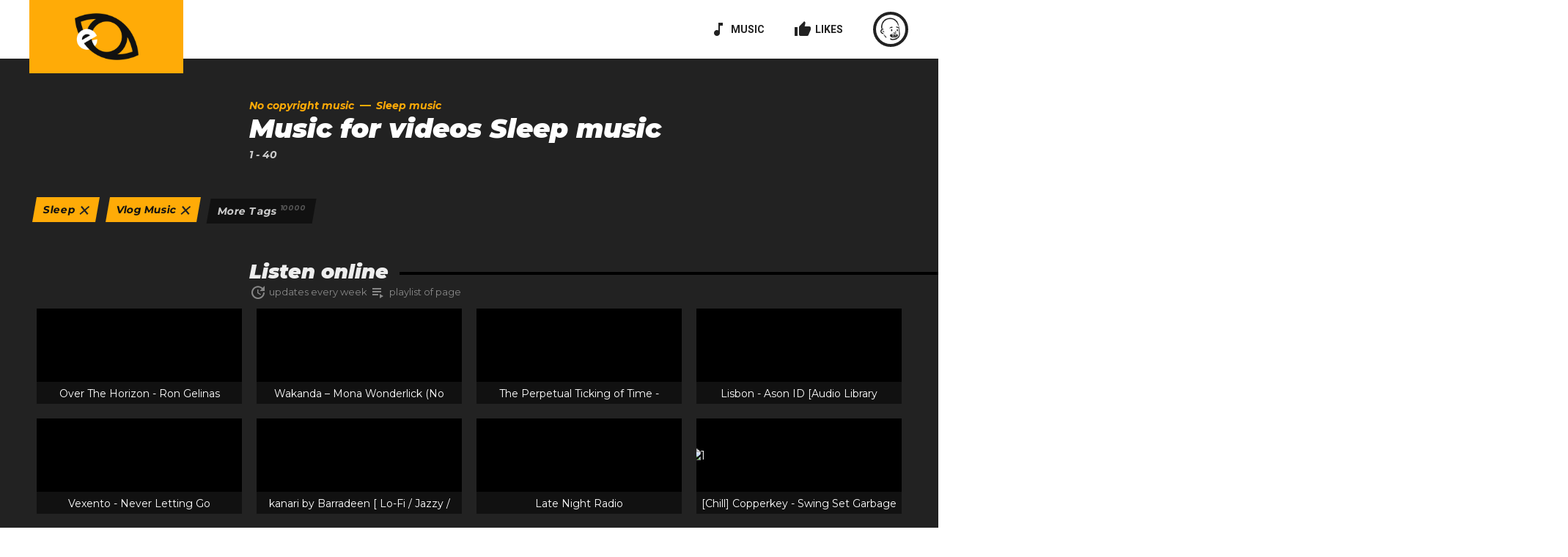

--- FILE ---
content_type: text/html; charset=utf-8
request_url: https://eproves.com/sleep-no-copyright-music/vlog/page-1/
body_size: 7423
content:
<!DOCTYPE html>
<html lang="en">
<head itemscope itemtype="http://schema.org/WPHeader">
    <meta charset="utf-8" />
    <meta name="viewport" content="width=device-width, initial-scale=1.0, maximum-scale=1.0, user-scalable=no">
    
    <title itemprop="headline">Music for videos&#xA; Sleep music &#x2B; 1134 Songs For Video 2026 &#x1F5A4; Top 10</title>
    <meta itemprop="description" name="description" content="1134 songs for free of the ganre &quot;Music for videos&#xA; Sleep music&quot; for videos on YouTube. Also you can download music from Top 10 best no copyright music">
    <meta itemprop="keywords" name="keywords" content="check music for copyright, copyright songs, find out music license, youtube music license, songs for videos on youtube">
    <meta property="og:title" content="Music for videos&#xA; Sleep music &#x2B; 1134 Songs For Video 2026 &#x1F5A4; Top 10" />
    <meta property="og:type" content="website" />
    <meta property="og:description" content="1134 songs for free of the ganre &quot;Music for videos&#xA; Sleep music&quot; for videos on YouTube. Also you can download music from Top 10 best no copyright music" />
    <meta property="og:url" content="https://eproves.com/sleep-no-copyright-music/vlog/page-1/" />
    <meta property="og:image" content="https://eproves.com/images/blog/preview/no_copyright_music.jpg" />
<link rel="canonical" href="https://eproves.com/vlog-no-copyright-music/sleep/" />
    <link rel="stylesheet" type="text/css" href="/styles/style.css?v=28">    

    <link rel="preload" as="image" href="/images/icons/logotype.webp" />
    <link rel="preload" as="image" href="/images/icons/preloader_image.png" />    
    <!-- Global site tag (gtag.js) - Google Analytics -->
    <script async src="https://www.googletagmanager.com/gtag/js?id=G-K4HVC6P0YT"></script>
    <script>
        window.dataLayer = window.dataLayer || [];
        function gtag() { dataLayer.push(arguments); }
        gtag('js', new Date());

        gtag('config', 'G-K4HVC6P0YT');
    </script>
    <!---->
    <script src="https://ajax.googleapis.com/ajax/libs/jquery/3.6.0/jquery.min.js"></script>
</head>
<body>
    <div class="preloader">
        <div class="preloader__wrap">
            <img src="/images/icons/preloader_image.png" class="preloader__image" alt="eProves launching">
            <div class="preloader__progressbar"></div>
            <div class="preloader__background"></div>
        </div>
    </div>
    <header id="header" style="position: fixed; top: 0; left: 0; right: 0">
        <div class="header__box wrap">
            <a class="header__logo" href="/">
                <img src="/images/icons/logotype.webp" alt="check music for copyright" />
            </a>
<nav class="header__nav">
    <div class="nav__user">
        <a href="/no-copyright-music/" class="menu__link">
            <span class="material-icons">music_note</span> MUSIC
        </a>
            <a href="/studio/likes/" class="menu__link">
                <span class="material-icons">thumb_up</span> LIKES
            </a>
        <a href="/login/getemailkey/" class="progress__circle menu__nav_character user__unlogged" data-current="0" data-limit="4">
            <div class="circle circle__left"></div>
            <div class="circle circle__right"></div>
        </a>
    </div>
</nav>        </div>
    </header>
    <main>
    <div class="music-content dark-theme">
        <div class="music-content__box wrap" itemscope itemtype="https://schema.org/MusicPlaylist">
            <div class="content-wrap">
                    <ul class="breadcrumbs" itemscope itemtype="https://schema.org/BreadcrumbList">
                            <li itemprop="itemListElement" itemscope itemtype="https://schema.org/ListItem">
                                <a href="/no-copyright-music/" itemscope itemtype="https://schema.org/WebPage" itemprop="item" itemid="/no-copyright-music/">
                                    <span itemprop="name">No copyright music</span>
                                </a>
                                <meta itemprop="position" content="1" />
                            </li>
                                <li itemprop="itemListElement" itemscope itemtype="https://schema.org/ListItem">
                                    <a href="/sleep-no-copyright-music/" itemscope itemtype="https://schema.org/WebPage" itemprop="item" itemid="/sleep-no-copyright-music/">
                                        <span itemprop="name">Sleep music</span>
                                    </a>
                                    <meta itemprop="position" content="2" />
                                </li>
                    </ul>
                <h1 itemprop="name">
                    Music for videos&#xA; Sleep music
                        <sup class="h1__songs_count">1 - 40</sup>
                </h1>
                <meta itemprop="numTracks" content="40" />
            </div>
            <ul id="Tags" class="tags__list">
        <li class="tags__list_item current__item"><a href="/vlog-no-copyright-music/">Sleep</a></li>
            <li class="tags__list_item current__item"><a href="/sleep-no-copyright-music/">Vlog Music</a></li>
        <li class="tags__list_item scroll-to-all-tags"><a href="#AllTags">More tags <span class="tags__item_count">10000</span></a></li>
</ul>

<div class="content-wrap">
    <h2><span class="caption">Listen online</span></h2>
    <span class="update__list">
        <span class="material-icons">update</span>
        <time class="update__list_time" itemprop="dateModified" content="2023-09-05" datetime="2023-09-05">updates every week</time>
    </span>
    <span class="update__list">
        <span class="material-icons">playlist_play</span>
        <span class="update__list_time">playlist of page</span>
    </span>
</div>
<div class="music__list response__content">
            <div class="music__list_item" data-youtube-id="cL3AyEMP_Vs" itemprop="track" itemscope itemtype="https://schema.org/MusicRecording">
                <div class="background-image-fit">
                        <span class="replace-to-image" data-src="https://img.youtube.com/vi/cL3AyEMP_Vs/mq3.jpg" data-alt=""></span>
                </div>
                <span class="music__name" itemprop="name">Over The Horizon - Ron Gelinas</span>
            </div>
            <div class="music__list_item" data-youtube-id="pKIdZmeS_JY" itemprop="track" itemscope itemtype="https://schema.org/MusicRecording">
                <div class="background-image-fit">
                        <span class="replace-to-image" data-src="https://img.youtube.com/vi/pKIdZmeS_JY/mq3.jpg" data-alt=""></span>
                </div>
                <span class="music__name" itemprop="name">Wakanda &#x2013; Mona Wonderlick (No Copyright Music)</span>
            </div>
            <div class="music__list_item" data-youtube-id="vSoQgxDwxYM" itemprop="track" itemscope itemtype="https://schema.org/MusicRecording">
                <div class="background-image-fit">
                        <span class="replace-to-image" data-src="https://img.youtube.com/vi/vSoQgxDwxYM/mq3.jpg" data-alt=""></span>
                </div>
                <span class="music__name" itemprop="name">The Perpetual Ticking of Time  - Artificial.Music [AL Release] &#xB7; Free Copyright-safe Music</span>
            </div>
            <div class="music__list_item" data-youtube-id="oBW8xAY6-Qw" itemprop="track" itemscope itemtype="https://schema.org/MusicRecording">
                <div class="background-image-fit">
                        <span class="replace-to-image" data-src="https://img.youtube.com/vi/oBW8xAY6-Qw/mq3.jpg" data-alt=""></span>
                </div>
                <span class="music__name" itemprop="name">Lisbon - Ason ID [Audio Library Release] &#xB7; Free Copyright-safe Music</span>
            </div>
            <div class="music__list_item" data-youtube-id="1Dq9n83_9bs" itemprop="track" itemscope itemtype="https://schema.org/MusicRecording">
                <div class="background-image-fit">
                        <span class="replace-to-image" data-src="https://img.youtube.com/vi/1Dq9n83_9bs/mq3.jpg" data-alt=""></span>
                </div>
                <span class="music__name" itemprop="name">Vexento - Never Letting Go</span>
            </div>
            <div class="music__list_item" data-youtube-id="GEIbP1AYoJg" itemprop="track" itemscope itemtype="https://schema.org/MusicRecording">
                <div class="background-image-fit">
                        <span class="replace-to-image" data-src="https://img.youtube.com/vi/GEIbP1AYoJg/mq3.jpg" data-alt=""></span>
                </div>
                <span class="music__name" itemprop="name">kanari by Barradeen [ Lo-Fi / Jazzy / Chill-Hop / Jazz-Hop ] | free-stock-music.com</span>
            </div>
            <div class="music__list_item" data-youtube-id="QhtL-6Cf5Xk" itemprop="track" itemscope itemtype="https://schema.org/MusicRecording">
                <div class="background-image-fit">
                        <span class="replace-to-image" data-src="https://img.youtube.com/vi/QhtL-6Cf5Xk/mq3.jpg" data-alt=""></span>
                </div>
                <span class="music__name" itemprop="name">Late Night Radio</span>
            </div>
            <div class="music__list_item" data-youtube-id="kRKUl46PCCw" itemprop="track" itemscope itemtype="https://schema.org/MusicRecording">
                <div class="background-image-fit">
                        <img src="https://img.youtube.com/vi/kRKUl46PCCw/mqdefault.jpg" alt="1" />
                </div>
                <span class="music__name" itemprop="name">[Chill] Copperkey - Swing Set Garbage</span>
            </div>
            <div class="music__list_item" data-youtube-id="Pt46MVb85DA" itemprop="track" itemscope itemtype="https://schema.org/MusicRecording">
                <div class="background-image-fit">
                        <span class="replace-to-image" data-src="https://img.youtube.com/vi/Pt46MVb85DA/mq3.jpg" data-alt=""></span>
                </div>
                <span class="music__name" itemprop="name">You&#x27;re Not Wrong - roljui</span>
            </div>
            <div class="music__list_item" data-youtube-id="-K_YSjqKgvQ" itemprop="track" itemscope itemtype="https://schema.org/MusicRecording">
                <div class="background-image-fit">
                        <span class="replace-to-image" data-src="https://img.youtube.com/vi/-K_YSjqKgvQ/mq3.jpg" data-alt=""></span>
                </div>
                <span class="music__name" itemprop="name">Good For You &#x2013; THBD (No Copyright Music)</span>
            </div>
            <div class="music__list_item" data-youtube-id="XCcN-IoYIJA" itemprop="track" itemscope itemtype="https://schema.org/MusicRecording">
                <div class="background-image-fit">
                        <span class="replace-to-image" data-src="https://img.youtube.com/vi/XCcN-IoYIJA/mq3.jpg" data-alt=""></span>
                </div>
                <span class="music__name" itemprop="name">Wiljan &amp; Xandra - Woodlands</span>
            </div>
            <div class="music__list_item" data-youtube-id="PlkCmK-wBCE" itemprop="track" itemscope itemtype="https://schema.org/MusicRecording">
                <div class="background-image-fit">
                        <span class="replace-to-image" data-src="https://img.youtube.com/vi/PlkCmK-wBCE/mq3.jpg" data-alt=""></span>
                </div>
                <span class="music__name" itemprop="name">Flower - Johny Grimes [Audio Library Release] &#xB7; Free Copyright-safe Music</span>
            </div>
            <div class="music__list_item" data-youtube-id="oZ0U4Q5epUs" itemprop="track" itemscope itemtype="https://schema.org/MusicRecording">
                <div class="background-image-fit">
                        <span class="replace-to-image" data-src="https://img.youtube.com/vi/oZ0U4Q5epUs/mq3.jpg" data-alt=""></span>
                </div>
                <span class="music__name" itemprop="name">Yaki Tori &#x2013; Smith The Mister (No Copyright Music)</span>
            </div>
            <div class="music__list_item" data-youtube-id="qmW6ZEIzrmI" itemprop="track" itemscope itemtype="https://schema.org/MusicRecording">
                <div class="background-image-fit">
                        <span class="replace-to-image" data-src="https://img.youtube.com/vi/qmW6ZEIzrmI/mq3.jpg" data-alt=""></span>
                </div>
                <span class="music__name" itemprop="name">AER&#xD8;HEAD - Fragments (Vlog No Copyright Music)</span>
            </div>
            <div class="music__list_item" data-youtube-id="c7cmE1SUCw0" itemprop="track" itemscope itemtype="https://schema.org/MusicRecording">
                <div class="background-image-fit">
                        <span class="replace-to-image" data-src="https://img.youtube.com/vi/c7cmE1SUCw0/mq3.jpg" data-alt=""></span>
                </div>
                <span class="music__name" itemprop="name">Fairytale - Scandinavianz [Audio Library Release] &#xB7; Free Copyright-safe Music</span>
            </div>
            <div class="music__list_item" data-youtube-id="bpVHmUcAbWA" itemprop="track" itemscope itemtype="https://schema.org/MusicRecording">
                <div class="background-image-fit">
                        <img src="https://img.youtube.com/vi/bpVHmUcAbWA/mqdefault.jpg" alt="1" />
                </div>
                <span class="music__name" itemprop="name">We Got Something &#x2013; LiQWYD (No Copyright Music)</span>
            </div>
            <div class="music__list_item" data-youtube-id="oImJNxTEYaU" itemprop="track" itemscope itemtype="https://schema.org/MusicRecording">
                <div class="background-image-fit">
                        <span class="replace-to-image" data-src="https://img.youtube.com/vi/oImJNxTEYaU/mq3.jpg" data-alt=""></span>
                </div>
                <span class="music__name" itemprop="name">Ikson - Rain (Official)</span>
            </div>
            <div class="music__list_item" data-youtube-id="2BEJUXf_U38" itemprop="track" itemscope itemtype="https://schema.org/MusicRecording">
                <div class="background-image-fit">
                        <span class="replace-to-image" data-src="https://img.youtube.com/vi/2BEJUXf_U38/mq3.jpg" data-alt=""></span>
                </div>
                <span class="music__name" itemprop="name">Good Evening - Amine Maxwell [Audio Library Release] &#xB7; Free Copyright-safe Music</span>
            </div>
            <div class="music__list_item" data-youtube-id="JWPZ6mHWycg" itemprop="track" itemscope itemtype="https://schema.org/MusicRecording">
                <div class="background-image-fit">
                        <span class="replace-to-image" data-src="https://img.youtube.com/vi/JWPZ6mHWycg/mq3.jpg" data-alt=""></span>
                </div>
                <span class="music__name" itemprop="name">Neck Pillow &#x2013; Silent Partner (No Copyright Music)</span>
            </div>
            <div class="music__list_item" data-youtube-id="sJyO-By_9wc" itemprop="track" itemscope itemtype="https://schema.org/MusicRecording">
                <div class="background-image-fit">
                        <span class="replace-to-image" data-src="https://img.youtube.com/vi/sJyO-By_9wc/mq3.jpg" data-alt=""></span>
                </div>
                <span class="music__name" itemprop="name">&#x1F35A; Copyright Free Asian Music - &quot;Path Of The Fireflies&quot; by AER&#xD8;HEAD</span>
            </div>
            <div class="music__list_item" data-youtube-id="bny6_bzAKRg" itemprop="track" itemscope itemtype="https://schema.org/MusicRecording">
                <div class="background-image-fit">
                        <span class="replace-to-image" data-src="https://img.youtube.com/vi/bny6_bzAKRg/mq3.jpg" data-alt=""></span>
                </div>
                <span class="music__name" itemprop="name">[Downtempo] Soul Catalyst - Canopy</span>
            </div>
            <div class="music__list_item" data-youtube-id="3X69pNu-vL4" itemprop="track" itemscope itemtype="https://schema.org/MusicRecording">
                <div class="background-image-fit">
                        <span class="replace-to-image" data-src="https://img.youtube.com/vi/3X69pNu-vL4/mq3.jpg" data-alt=""></span>
                </div>
                <span class="music__name" itemprop="name">zero-project - Evening whispers (2020)</span>
            </div>
            <div class="music__list_item" data-youtube-id="6by8zhaG04Y" itemprop="track" itemscope itemtype="https://schema.org/MusicRecording">
                <div class="background-image-fit">
                        <span class="replace-to-image" data-src="https://img.youtube.com/vi/6by8zhaG04Y/mq3.jpg" data-alt=""></span>
                </div>
                <span class="music__name" itemprop="name">Island &#x2013; MBB (No Copyright Music)</span>
            </div>
            <div class="music__list_item" data-youtube-id="TWeRJdrpxEU" itemprop="track" itemscope itemtype="https://schema.org/MusicRecording">
                <div class="background-image-fit">
                        <img src="https://img.youtube.com/vi/TWeRJdrpxEU/mqdefault.jpg" alt="1" />
                </div>
                <span class="music__name" itemprop="name">Cruising &#x2013; Vendredi (No Copyright Music)</span>
            </div>
            <div class="music__list_item" data-youtube-id="7Y_V17M_IqQ" itemprop="track" itemscope itemtype="https://schema.org/MusicRecording">
                <div class="background-image-fit">
                        <span class="replace-to-image" data-src="https://img.youtube.com/vi/7Y_V17M_IqQ/mq3.jpg" data-alt=""></span>
                </div>
                <span class="music__name" itemprop="name">Hymn &#x2013; Scott Buckley (No Copyright Music)</span>
            </div>
            <div class="music__list_item" data-youtube-id="SEKx5vpSgvI" itemprop="track" itemscope itemtype="https://schema.org/MusicRecording">
                <div class="background-image-fit">
                        <span class="replace-to-image" data-src="https://img.youtube.com/vi/SEKx5vpSgvI/mq3.jpg" data-alt=""></span>
                </div>
                <span class="music__name" itemprop="name">This Too Shall Pass &#x2013; Scott Buckley (No Copyright Music)</span>
            </div>
            <div class="music__list_item" data-youtube-id="5nNVrUE4oDA" itemprop="track" itemscope itemtype="https://schema.org/MusicRecording">
                <div class="background-image-fit">
                        <span class="replace-to-image" data-src="https://img.youtube.com/vi/5nNVrUE4oDA/mq3.jpg" data-alt=""></span>
                </div>
                <span class="music__name" itemprop="name">[No Copyright Music] Into The Light - Chill Acoustic Guitar | Background Music</span>
            </div>
            <div class="music__list_item" data-youtube-id="bzCw4RyFqHo" itemprop="track" itemscope itemtype="https://schema.org/MusicRecording">
                <div class="background-image-fit">
                        <span class="replace-to-image" data-src="https://img.youtube.com/vi/bzCw4RyFqHo/mq3.jpg" data-alt=""></span>
                </div>
                <span class="music__name" itemprop="name">Ohayo &#x2013; Smith The Mister (No Copyright Music)</span>
            </div>
            <div class="music__list_item" data-youtube-id="pWAP7fIwGnI" itemprop="track" itemscope itemtype="https://schema.org/MusicRecording">
                <div class="background-image-fit">
                        <span class="replace-to-image" data-src="https://img.youtube.com/vi/pWAP7fIwGnI/mq3.jpg" data-alt=""></span>
                </div>
                <span class="music__name" itemprop="name">&#x1F6C0; Calm Music (No Copyright)  &quot;Dawn&quot; by @Sappheiros  &#x1F1FA;&#x1F1F8;</span>
            </div>
            <div class="music__list_item" data-youtube-id="0GtxoefhOvo" itemprop="track" itemscope itemtype="https://schema.org/MusicRecording">
                <div class="background-image-fit">
                        <span class="replace-to-image" data-src="https://img.youtube.com/vi/0GtxoefhOvo/mq3.jpg" data-alt=""></span>
                </div>
                <span class="music__name" itemprop="name">Bet On It &#x2013; Silent Partner (No Copyright Music)</span>
            </div>
            <div class="music__list_item" data-youtube-id="avqWxayUPP8" itemprop="track" itemscope itemtype="https://schema.org/MusicRecording">
                <div class="background-image-fit">
                        <span class="replace-to-image" data-src="https://img.youtube.com/vi/avqWxayUPP8/mq3.jpg" data-alt=""></span>
                </div>
                <span class="music__name" itemprop="name">Jul &#x2013; Scott Buckley (No Copyright Music)</span>
            </div>
            <div class="music__list_item" data-youtube-id="qonPqql2sP0" itemprop="track" itemscope itemtype="https://schema.org/MusicRecording">
                <div class="background-image-fit">
                        <img src="https://img.youtube.com/vi/qonPqql2sP0/mqdefault.jpg" alt="1" />
                </div>
                <span class="music__name" itemprop="name">Riviera &#x2013; Smith The Mister (No Copyright Music)</span>
            </div>
            <div class="music__list_item" data-youtube-id="KZs_bXRD2Gw" itemprop="track" itemscope itemtype="https://schema.org/MusicRecording">
                <div class="background-image-fit">
                        <span class="replace-to-image" data-src="https://img.youtube.com/vi/KZs_bXRD2Gw/mq3.jpg" data-alt=""></span>
                </div>
                <span class="music__name" itemprop="name">Gotta Find Out &#x2013; Silent Partner (No Copyright Music)</span>
            </div>
            <div class="music__list_item" data-youtube-id="E0NJFwWb2SE" itemprop="track" itemscope itemtype="https://schema.org/MusicRecording">
                <div class="background-image-fit">
                        <span class="replace-to-image" data-src="https://img.youtube.com/vi/E0NJFwWb2SE/mq3.jpg" data-alt=""></span>
                </div>
                <span class="music__name" itemprop="name">Boku no Love by Barradeen [ Lo-Fi / Romantic / Hip-Hop / Rap / Experimental ] | free-stock-music.com</span>
            </div>
            <div class="music__list_item" data-youtube-id="YjzxolhOq_I" itemprop="track" itemscope itemtype="https://schema.org/MusicRecording">
                <div class="background-image-fit">
                        <span class="replace-to-image" data-src="https://img.youtube.com/vi/YjzxolhOq_I/mq3.jpg" data-alt=""></span>
                </div>
                <span class="music__name" itemprop="name">Te amo - Vendredi [Audio Library Release] &#xB7; Free Copyright-safe Music</span>
            </div>
            <div class="music__list_item" data-youtube-id="O7yALYb04Ts" itemprop="track" itemscope itemtype="https://schema.org/MusicRecording">
                <div class="background-image-fit">
                        <span class="replace-to-image" data-src="https://img.youtube.com/vi/O7yALYb04Ts/mq3.jpg" data-alt=""></span>
                </div>
                <span class="music__name" itemprop="name">(no copyright music) chill type beat &#x201C;imagine&#x201D; | prod. by lukrembo</span>
            </div>
            <div class="music__list_item" data-youtube-id="YKdXVnaHfo8" itemprop="track" itemscope itemtype="https://schema.org/MusicRecording">
                <div class="background-image-fit">
                        <span class="replace-to-image" data-src="https://img.youtube.com/vi/YKdXVnaHfo8/mq3.jpg" data-alt=""></span>
                </div>
                <span class="music__name" itemprop="name">Acoustic Folk Instrumental &#x2013; Hyde - Free Instrumentals (No Copyright Music)</span>
            </div>
            <div class="music__list_item" data-youtube-id="EhnYByEkziI" itemprop="track" itemscope itemtype="https://schema.org/MusicRecording">
                <div class="background-image-fit">
                        <span class="replace-to-image" data-src="https://img.youtube.com/vi/EhnYByEkziI/mq3.jpg" data-alt=""></span>
                </div>
                <span class="music__name" itemprop="name">Fortress Europe - Dan Bodan</span>
            </div>
            <div class="music__list_item" data-youtube-id="RVEGGGKMdn0" itemprop="track" itemscope itemtype="https://schema.org/MusicRecording">
                <div class="background-image-fit">
                        <span class="replace-to-image" data-src="https://img.youtube.com/vi/RVEGGGKMdn0/mq3.jpg" data-alt=""></span>
                </div>
                <span class="music__name" itemprop="name">[Chill] A-GON - Karlita</span>
            </div>
            <div class="music__list_item" data-youtube-id="UdcnelXCuq4" itemprop="track" itemscope itemtype="https://schema.org/MusicRecording">
                <div class="background-image-fit">
                        <img src="https://img.youtube.com/vi/UdcnelXCuq4/mqdefault.jpg" alt="1" />
                </div>
                <span class="music__name" itemprop="name">It Meant Everything To Me &#x2013; Le Gang (No Copyright Music)</span>
            </div>
        <form id="MusicListForm" action="/music/musicclicked/" method="post">
            <input type="hidden" name="youtubeId">
            <input type="hidden" name="tag" value="sleep">
            <input type="hidden" name="innerTag" value="vlog">
        </form>
    <div class="music__result">
        <div class="youtube__code"></div>
        <div class="search__result search__wrap">
            <div class="search__list">
                <div class="search__list_item">
                    <div class="search__tools">
            <span id="Check" class="search__tools_item material-icons" title="check">verified</span>
            <a href="/pricing/" class="search__tools_item material-icons" title="Like">thumb_up</a>
            <a href="/pricing/" class="search__tools_item material-icons" title="Download">download</a>
        <span id="Report" class="search__tools_item material-icons" title="Report">report_gmailerrorred</span>
        <form id="CheckForm" method="get" action="/">
            <input type="hidden" name="searchBy" value="">
        </form>
</div>

                </div>
            </div>
        </div>
    </div>
</div>
    <ul class="pagination">
            <li class="pagination__item">
                <a href="/sleep-no-copyright-music/vlog/">28</a>
            </li>
            <li class="pagination__item">
                <a href="/sleep-no-copyright-music/vlog/page-4/">4</a>
            </li>
            <li class="pagination__item">
                <a href="/sleep-no-copyright-music/vlog/page-3/">3</a>
            </li>
            <li class="pagination__item next">
                <a href="/sleep-no-copyright-music/vlog/page-2/">2</a>
            </li>
            <li class="pagination__item mark">
                <a href="/sleep-no-copyright-music/vlog/page-1/">1</a>
            </li>
    </ul>
<ul id="AllTags" class="all-tags">
        <li class="all-tags__item"><a href="/acoustic-no-copyright-music/">Acoustic</a></li>
        <li class="all-tags__item smaller"><a href="/alternative-no-copyright-music/">Alternative</a></li>
        <li class="all-tags__item"><a href="/ambient-no-copyright-music/">Ambient</a></li>
        <li class="all-tags__item"><a href="/anime-no-copyright-music/">Anime</a></li>
        <li class="all-tags__item"><a href="/background-no-copyright-music/">Background</a></li>
        <li class="all-tags__item"><a href="/bass-no-copyright-music/">Bass Boosted</a></li>
        <li class="all-tags__item"><a href="/beats-no-copyright-music/">Beats</a></li>
        <li class="all-tags__item"><a href="/car-no-copyright-music/">Car Music</a></li>
        <li class="all-tags__item smaller"><a href="/chill-no-copyright-music/">Chill</a></li>
        <li class="all-tags__item"><a href="/christmas-no-copyright-music/">Christmas</a></li>
        <li class="all-tags__item"><a href="/cinematic-no-copyright-music/">Cinematic Music</a></li>
        <li class="all-tags__item smaller"><a href="/classical-no-copyright-music/">Classical</a></li>
        <li class="all-tags__item smaller"><a href="/cover-no-copyright-music/">Cover</a></li>
        <li class="all-tags__item"><a href="/cyberpunk-no-copyright-music/">Cyberpunk</a></li>
        <li class="all-tags__item"><a href="/dance-no-copyright-music/">Dance</a></li>
        <li class="all-tags__item"><a href="/house-no-copyright-music/">Deep House</a></li>
        <li class="all-tags__item"><a href="/drum-and-bass-no-copyright-music/">Drum and Bass</a></li>
        <li class="all-tags__item smaller"><a href="/dubstep-no-copyright-music/">Dubstep</a></li>
        <li class="all-tags__item"><a href="/edm-no-copyright-music/">EDM</a></li>
        <li class="all-tags__item"><a href="/epic-no-copyright-music/">Epic</a></li>
        <li class="all-tags__item smaller"><a href="/funk-no-copyright-music/">Funk</a></li>
        <li class="all-tags__item"><a href="/funny-no-copyright-music/">Funny</a></li>
        <li class="all-tags__item smaller"><a href="/future-no-copyright-music/">Future</a></li>
        <li class="all-tags__item"><a href="/gaming-no-copyright-music/">Gaming Music</a></li>
        <li class="all-tags__item"><a href="/hip-hop-no-copyright-music/">Hip Hop</a></li>
        <li class="all-tags__item smaller"><a href="/indie-no-copyright-music/">Indie</a></li>
        <li class="all-tags__item smaller"><a href="/instrumental-no-copyright-music/">Instrumental</a></li>
        <li class="all-tags__item"><a href="/jazz-no-copyright-music/">Jazz</a></li>
        <li class="all-tags__item"><a href="/lofi-no-copyright-music/">LoFi</a></li>
        <li class="all-tags__item smaller"><a href="/love-no-copyright-music/">Love</a></li>
        <li class="all-tags__item smaller"><a href="/meditation-no-copyright-music/">Meditation</a></li>
        <li class="all-tags__item smaller"><a href="/melodic-no-copyright-music/">Melodic</a></li>
        <li class="all-tags__item"><a href="/phonk-no-copyright-music/">Phonk</a></li>
        <li class="all-tags__item smaller"><a href="/piano-no-copyright-music/">Piano</a></li>
        <li class="all-tags__item"><a href="/pop-no-copyright-music/">Popular</a></li>
        <li class="all-tags__item"><a href="/rap-no-copyright-music/">Rap</a></li>
        <li class="all-tags__item"><a href="/relax-no-copyright-music/">Relax</a></li>
        <li class="all-tags__item"><a href="/remix-no-copyright-music/">Remix</a></li>
        <li class="all-tags__item smaller"><a href="/retro-no-copyright-music/">Retro</a></li>
        <li class="all-tags__item smaller"><a href="/rnb-no-copyright-music/">RnB</a></li>
        <li class="all-tags__item"><a href="/rock-no-copyright-music/">Rock</a></li>
        <li class="all-tags__item smaller"><a href="/sad-no-copyright-music/">Sad</a></li>
        <li class="all-tags__item smaller"><a href="/sleep-no-copyright-music/">Sleep</a></li>
        <li class="all-tags__item smaller"><a href="/soul-no-copyright-music/">Soul</a></li>
        <li class="all-tags__item"><a href="/summer-no-copyright-music/">Summer</a></li>
        <li class="all-tags__item smaller"><a href="/techno-no-copyright-music/">Techno</a></li>
        <li class="all-tags__item"><a href="/tik-tok-no-copyright-music/">Tik Tok</a></li>
        <li class="all-tags__item smaller"><a href="/trance-no-copyright-music/">Trance</a></li>
        <li class="all-tags__item"><a href="/trap-no-copyright-music/">Trap</a></li>
        <li class="all-tags__item"><a href="/vlog-no-copyright-music/">Vlog Music</a></li>
        <li class="all-tags__item smaller"><a href="/vocal-no-copyright-music/">Vocal</a></li>
        <li class="all-tags__item"><a href="/workout-no-copyright-music/">Workout Music</a></li>
</ul>

        </div>
    </div>
    <div class="music-content light-theme">
        <div class="music-content__box wrap">
                <script async src="https://pagead2.googlesyndication.com/pagead/js/adsbygoogle.js?client=ca-pub-3606159724637806"
                    crossorigin="anonymous"></script>
                <ins class="adsbygoogle"
                 style="display:block"
                 data-ad-client="ca-pub-3606159724637806"
                 data-ad-slot="8077450930"
                 data-ad-format="auto"
                 data-full-width-responsive="true"></ins>
                <script>
                    (adsbygoogle = window.adsbygoogle || []).push({});
                </script>
            <div class="content-wrap all-pages">
                    <h2>
        <span href="#" class="caption">
            <strong>All Music for videos&#xA; Sleep music listen online</strong>
        </span>
    </h2>
    <p>
        Listed below is the entire list of no copyright "Music for videos&#xA; Sleep music" pages.
        Which you can choose according to your musical taste and listen to online.
    </p>

                

            <a class="all-pages__item" href="/sleep-no-copyright-music/vlog/">28</a>
            <a class="all-pages__item" href="/sleep-no-copyright-music/vlog/page-27/">27</a>
            <a class="all-pages__item" href="/sleep-no-copyright-music/vlog/page-26/">26</a>
            <a class="all-pages__item" href="/sleep-no-copyright-music/vlog/page-25/">25</a>
            <a class="all-pages__item" href="/sleep-no-copyright-music/vlog/page-24/">24</a>
            <a class="all-pages__item" href="/sleep-no-copyright-music/vlog/page-23/">23</a>
            <a class="all-pages__item" href="/sleep-no-copyright-music/vlog/page-22/">22</a>
            <a class="all-pages__item" href="/sleep-no-copyright-music/vlog/page-21/">21</a>
            <a class="all-pages__item" href="/sleep-no-copyright-music/vlog/page-20/">20</a>
            <a class="all-pages__item" href="/sleep-no-copyright-music/vlog/page-19/">19</a>
            <a class="all-pages__item" href="/sleep-no-copyright-music/vlog/page-18/">18</a>
            <a class="all-pages__item" href="/sleep-no-copyright-music/vlog/page-17/">17</a>
            <a class="all-pages__item" href="/sleep-no-copyright-music/vlog/page-16/">16</a>
            <a class="all-pages__item" href="/sleep-no-copyright-music/vlog/page-15/">15</a>
            <a class="all-pages__item" href="/sleep-no-copyright-music/vlog/page-14/">14</a>
            <a class="all-pages__item" href="/sleep-no-copyright-music/vlog/page-13/">13</a>
            <a class="all-pages__item" href="/sleep-no-copyright-music/vlog/page-12/">12</a>
            <a class="all-pages__item" href="/sleep-no-copyright-music/vlog/page-11/">11</a>
            <a class="all-pages__item" href="/sleep-no-copyright-music/vlog/page-10/">10</a>
            <a class="all-pages__item" href="/sleep-no-copyright-music/vlog/page-9/">9</a>
            <a class="all-pages__item" href="/sleep-no-copyright-music/vlog/page-8/">8</a>
            <a class="all-pages__item" href="/sleep-no-copyright-music/vlog/page-7/">7</a>
            <a class="all-pages__item" href="/sleep-no-copyright-music/vlog/page-6/">6</a>
            <a class="all-pages__item" href="/sleep-no-copyright-music/vlog/page-5/">5</a>
            <a class="all-pages__item" href="/sleep-no-copyright-music/vlog/page-4/">4</a>
            <a class="all-pages__item" href="/sleep-no-copyright-music/vlog/page-3/">3</a>
            <a class="all-pages__item" href="/sleep-no-copyright-music/vlog/page-2/">2</a>
            <span class="all-pages__item">1</span>

            </div>            
        </div>
    </div>
</main>
<div id="modalReport" class="modalWindow">
    <div class="modal__title">
        <span class="modalWindow__caption">Report a problem</span>
        <p>If the server sent the wrong answer, let us know about it! Just write what happened and click &quot;Submit&quot;. We&#x27;ll investigate right away.</p>
    </div>
    <div class="modal__form">
        <form id="FeedbackOfMusicList" method="post" action="/tools/feedback/">
            <textarea name="comment" maxlength="1024" placeholder="Write a review about"></textarea>            
            <input type="hidden" name="video_searchBy" />
            <input type="hidden" name="video_href" />
            <input type="hidden" name="video_type" value="1" />            
            <input type="submit" value="SUBMIT" class="button no-attention" />
        </form>
    </div>
    <div class="modal__social">
    <span class="modalWindow__caption">Wishes</span>
    <p>If you want to suggest improvements to the service, write to us on social networks.</p>
    <ul class="social">
        <li class="social__item">
            <div data-link="https://t.me/corydo" class="social__item_telegram"></div>
        </li>
        <li class="social__item">
            <div data-link="mailto:eprovesmusic@gmail.com" class="social__item_email"></div>
        </li>
    </ul>
</div>    
</div>
<div id="overlayReport" class="overlay"></div>

<ul class="menu__nav menu__headless">
    <li class="menu__nav_item nav__account">
        <a href="/login/getemailkey/" class="menu__link">
            <div class="progress__circle menu__nav_character user__unlogged" data-current="0" data-limit="4">
                <div class="circle circle__left"></div>
                <div class="circle circle__right"></div>
            </div>
            <span class="material-icons">account_circle</span>
            <span class="menu__link_caption">STUDIO</span>
        </a>
    </li>
        <li class="menu__nav_item">
            <a href="/studio/likes/" class="menu__link">
                <span class="material-icons">thumb_up</span>
                <span class="menu__link_caption">LIKES</span>
            </a>
        </li>
    <li class="menu__nav_item">
        <a href="/no-copyright-music/" class="menu__link">
            <span class="material-icons">music_note</span>
            <span class="menu__link_caption">MUSIC</span>
        </a>
    </li>
</ul>
    <footer itemscope itemtype="http://schema.org/WPFooter">
        <div class="footer__box wrap">
            <div class="footer__basic">
                <div class="basic__logo">
                    <a href="/">
                        <img src="/images/icons/logotype.webp" class="basic__logo_img" alt="eproves">
                    </a>
                    <span class="basic__copyright">All rights copyrighted 2022 ©</span>
                    <meta itemprop="copyrightYear" content="2022">
                    <meta itemprop="copyrightHolder" content="eProves.com">
                </div>
                <a href="/blog/" class="basic__blog">BLOG</a>
            </div>
            <ul class="language">
                    <li class="language__item lang--current ">
                        <a href="https://eproves.com/sleep-no-copyright-music/vlog/page-1/" data-lang="en">ENGLISH</a>
                    </li>
                    <li class="language__item  ">
                        <a href="https://eproves.com/ru/sleep-no-copyright-music/vlog/page-1/" data-lang="ru">&#x420;&#x423;&#x421;&#x421;&#x41A;&#x418;&#x419;</a>
                    </li>
                    <li class="language__item  ">
                        <a href="https://eproves.com/uk/sleep-no-copyright-music/vlog/page-1/" data-lang="uk">&#x423;&#x41A;&#x420;&#x410;&#x407;&#x41D;&#x421;&#x42C;&#x41A;&#x410;</a>
                    </li>
            </ul>
            <ul class="social">
                <li class="social__item">
                    <a href="https://t.me/corydo_com" rel="nofollow" class="social__item_telegram" target="_blank">TELEGRAM</a>
                </li>
                <li class="social__item">
                    <a href="https://youtube.com/channel/UCEP03xc6cU8zmclLrhWxL0Q?sub_confirmation=1" rel="nofollow" class="social__item_youtube" target="_blank">YOUTUBE</a>
                </li>
                <li class="social__item">
                    <a href="mailto:eprovesmusic@gmail.com" class="social__item_email">EMAIL</a>
                </li>
            </ul>
        </div>
    </footer>
    <!-- JS & CSS files -->
    
    <link rel="stylesheet" type="text/css" href="/styles/music.css?v=28">

    <link href="https://fonts.googleapis.com/css?family=Roboto:700" rel="stylesheet">
    <link href="https://fonts.googleapis.com/css?family=Montserrat:400,400i,700,700i,900,900i" rel="stylesheet">
    <link href="https://fonts.googleapis.com/icon?family=Material+Icons" rel="stylesheet">
    <script src="/js/interface.js?v=43"></script>
</body>
</html>

--- FILE ---
content_type: text/html; charset=utf-8
request_url: https://www.google.com/recaptcha/api2/aframe
body_size: 268
content:
<!DOCTYPE HTML><html><head><meta http-equiv="content-type" content="text/html; charset=UTF-8"></head><body><script nonce="BNcTDq1r2xzCrxKhFRleMw">/** Anti-fraud and anti-abuse applications only. See google.com/recaptcha */ try{var clients={'sodar':'https://pagead2.googlesyndication.com/pagead/sodar?'};window.addEventListener("message",function(a){try{if(a.source===window.parent){var b=JSON.parse(a.data);var c=clients[b['id']];if(c){var d=document.createElement('img');d.src=c+b['params']+'&rc='+(localStorage.getItem("rc::a")?sessionStorage.getItem("rc::b"):"");window.document.body.appendChild(d);sessionStorage.setItem("rc::e",parseInt(sessionStorage.getItem("rc::e")||0)+1);localStorage.setItem("rc::h",'1769238608739');}}}catch(b){}});window.parent.postMessage("_grecaptcha_ready", "*");}catch(b){}</script></body></html>

--- FILE ---
content_type: text/css
request_url: https://eproves.com/styles/style.css?v=28
body_size: 6436
content:
.free{color:#4caf50!important}.primary{color:#ffab07!important}.close{color:#f44336!important}.bg__green{background-color:#4caf50!important}.bg__grey{background-color:#555!important}.bg__red{background-color:#e76464!important}.hidden{display:none!important}.background-image-fit{display:flex;flex-direction:column;justify-content:center;align-items:center;max-height:160px;height:100%;background-color:#000;overflow:hidden}.background-image-fit img{width:300px;min-width:250px;max-width:350px;height:auto}.background-image-fit .material-icons{font-size:90px}.mark{color:#ffab07}.selection{background-color:#ffab07}strong{font-family:'Montserrat',sans-serif;font-weight:900}.button{display:inline-block;padding:8px 10px;font-family:'Roboto',sans-serif;font-weight:700;font-style:normal;font-size:14px;text-decoration:none;transform:skewX(-10deg);color:#000;background:#ffab07;border:0;outline:0;cursor:pointer}.prompt{position:relative}.prompt:hover::after{content:attr(data-title);position:absolute;top:0;left:50%;transform:translate(-50%,-100%);padding:5px 10px;background-color:#222;color:#fff;text-align:center;font-size:12px}.progress__circle{position:relative;min-width:120px;min-height:120px;background:#4caf50;border-radius:50%}.progress__circle::before{content:'';display:block;position:absolute;top:10px;left:10px;right:10px;bottom:10px;border-radius:50%;background-color:#fff;background-size:90%;background-position:50%;background-repeat:no-repeat;z-index:3}.progress__circle::after{content:'';position:absolute;top:-1px;left:-1px;right:-1px;bottom:-1px;display:block;border-radius:50%;border:2px solid #fff;z-index:3}.progress__circle .circle{width:100%;height:100%;left:0;right:0;overflow:hidden;position:absolute}.progress__circle .circle::before{content:'';position:absolute;display:block;width:50%;height:100%}.progress__circle .circle.circle__left{transform:rotate(0deg);border-radius:50%;z-index:2}.progress__circle .circle.circle__left::before{background:#222}.progress__circle .circle.circle__right{transform:rotate(180deg);border-radius:50%;z-index:1}.progress__circle .circle.circle__right::before{background:#222}.progress__circle .circle__content{position:absolute;top:50%;bottom:0;left:50%;right:0;width:90px;height:40px;display:flex;align-items:center;justify-content:center;flex-wrap:wrap;text-align:center;transform:translate(-50%,-50%);z-index:3}.progress__circle .circle__content .circle__content_current,.progress__circle .circle__content .circle__content_limit{font-size:14px;font-weight:bold}.progress__circle .circle__content .circle__content_current{margin-right:5px}.over__half .circle.circle__left{transform:rotate(180deg)}.over__half .circle.circle__right{transform:rotate(360deg)}.over__half .circle__left::before{background:#4caf50!important}.user__noob::before,.user__unlogged::before{background-image:url('../images/user/noob.png')}.user__listener::before{background-image:url('../images/user/listener.png')}.user__vloger::before{background-image:url('../images/user/vloger.png')}.user__vlogerfe::before{background-image:url('../images/user/vlogerfe.png')}@keyframes rotateLogo{0%{transform:rotate(0deg);-webkit-transform:rotate(0deg);-moz-transform:rotate(0deg);-ms-transform:rotate(0deg);-o-transform:rotate(0deg)}100%{transform:rotate(360deg);-webkit-transform:rotate(360deg);-moz-transform:rotate(360deg);-ms-transform:rotate(360deg);-o-transform:rotate(360deg)}}@media(max-width:862px){.background-image-fit img{width:350px!important}}html{scroll-behavior:smooth}body{margin:0;font-family:'Montserrat',sans-serif;font-weight:400;color:#222;background-color:#fff;overflow-x:hidden}.preloader{position:fixed;top:0;left:0;right:0;bottom:0;display:flex;justify-content:center;align-items:center;background-color:#222;z-index:9999;overflow:hidden}.preloader .preloader__wrap{position:relative;width:332px;height:114px}.preloader .preloader__wrap .preloader__image{position:absolute;top:0;left:0;width:332px;height:114px;z-index:9;user-select:none;pointer-events:none}.preloader .preloader__wrap .preloader__progressbar{position:absolute;top:0;left:0;width:0;height:114px;background-color:#ffab07;animation:progressBar 5s forwards;animation-timing-function:cubic-bezier(1,0.8,1,0.1)}.preloader .preloader__wrap .preloader__background{width:332px;height:114px;background-color:#222;animation:backgroundOpacity 1s linear forwards}@keyframes progressBar{0%{width:0}100%{width:100%}}@keyframes backgroundOpacity{0%{background-color:#222}100%{background-color:#000}}a{color:inherit;font-style:italic}::selection{color:#222;background:#ffab07}.wrap{width:100%;max-width:1200px;height:100%;margin:0 auto}.content-wrap{width:100%;max-width:600px;height:100%;margin:0 auto;font-size:18px}.content-wrap a.title--selection{display:inline-block;font-style:normal;text-decoration:none;transform:skewX(-10deg)}.modal-language{position:absolute;top:100px;right:20px;display:flex;flex-direction:column;align-items:center;padding:20px;background:#ffab07;z-index:10}.modal-language .modal-language__title{font-family:'Montserrat',sans-serif;font-weight:700}.modal-language .form-question{margin-top:15px}.modal-language .form-question a,.modal-language .form-question .cancel-form{padding:5px 10px;background:#fff;font-family:'Montserrat',sans-serif;font-weight:900;text-decoration:none;cursor:pointer}.modal-language .form-question .cancel-form{margin-right:5px;background:#222;color:#fff;font-weight:700;font-style:italic}.advice__link{text-decoration:none;font-weight:bold;cursor:pointer}.search__result{margin-top:50px;padding:15px;background-color:#fff;color:#222;box-shadow:-15px 15px 0 0 #111;overflow:hidden}.search__result .search__title{margin:0;text-align:center;font-family:'Montserrat',sans-serif;font-weight:900;font-style:normal}.search__result .search__title .search__title--shadow{display:inline-grid;padding:0 10px;position:relative;transform:skewX(-10deg);z-index:2}.search__result .search__title .search__title--shadow::before{content:'';position:absolute;width:100%;height:30px;background:#ffab07;z-index:-1}.search__result .search__paragraph{font-size:14px;color:#555}.search__result .first,.search__result .wait{display:none}.search__result .active-block{display:block!important}.search__result .search__list .search__list_item .song__permission{text-align:center}.search__result .search__list .search__list_item .song__permission .permission__list .material-icons{font-size:80px;color:#ccc}.search__result .search__list .search__list_item .song__permission .permission__list .money__off{animation:shakeMoneyOff 1.2s ease-in-out 2s 3;cursor:pointer;transition:color .3s ease-in-out}.search__result .search__list .search__list_item .song__permission .permission__list .money__off:hover{color:#4caf50!important;transition:color .3s ease-in-out}.search__result .search__list .search__list_item .song__permission .permission__caption{font-size:14px;font-family:'Montserrat',sans-serif;font-weight:700;font-style:italic}.search__result .search__list .search__list_item .song__permission .permission__subscribe{margin-top:5px;text-align:center}.search__result .search__list .search__list_item .song__permission .permission__subscribe .permission__subscribe_button{display:inline-block;margin-top:20px;width:130px;height:10px;background:#ffd073;font-size:14px;font-weight:bold;font-style:normal;line-height:0;text-decoration:none}.search__result .search__list .search__list_item .song__alert{display:inline-block;width:100%;text-align:center;font-style:normal;font-size:14px;font-weight:bold}.search__result .search__list .search__list_item .song__params,.search__result .search__list .search__list_item .similar__params{padding:0;list-style:none}.search__result .search__list .search__list_item .song__params .song__params_caption,.search__result .search__list .search__list_item .similar__params .song__params_caption{margin-bottom:5px;text-align:center}.search__result .search__list .search__list_item .license__forecast{display:flex;flex-direction:column;margin-top:-10px;margin-bottom:15px}.search__result .search__list .search__list_item .progress__green progress,.search__result .search__list .search__list_item .progress__green progress[value]::-webkit-progress-value{background-color:#4caf50}.search__result .search__list .search__list_item .progress__green progress{background-color:#DDD;border:0}.search__result .search__list .search__list_item .progress__green progress::-moz-progress-bar{background-color:#4caf50}.search__result .search__list .search__list_item .progress__yellow progress,.search__result .search__list .search__list_item .progress__yellow progress[value]::-webkit-progress-value{background-color:#d7ce30}.search__result .search__list .search__list_item .progress__yellow progress{background-color:#DDD;border:0}.search__result .search__list .search__list_item .progress__yellow progress::-moz-progress-bar{background-color:#d7ce30}.search__result .search__list .search__list_item .progress__red progress,.search__result .search__list .search__list_item .progress__red progress[value]::-webkit-progress-value{background-color:#f44336}.search__result .search__list .search__list_item .progress__red progress{background-color:#DDD;border:0}.search__result .search__list .search__list_item .progress__red progress::-moz-progress-bar{background-color:#f44336}.search__result .search__list .search__list_item .similar__info{margin-bottom:-10px;font-size:14px}.search__result .search__list .search__list_item .similar__videos{display:flex;justify-content:space-between;width:100%}.search__result .search__list .search__list_item .similar__videos .similar__videos_item{position:relative;width:100%;height:100px;background-color:#111;overflow:hidden;cursor:pointer}.search__result .search__list .search__list_item .similar__videos .similar__videos_item .similar__item_content{position:absolute;top:0;left:0;right:0;bottom:0;display:flex;flex-direction:column;justify-content:space-evenly;align-items:center}.search__result .search__list .search__list_item .similar__videos .similar__videos_item .similar__item_content .similar__title{margin:5px;width:130px;height:30px;font-family:'Montserrat',sans-serif;font-weight:700;font-style:italic;font-size:12px;text-align:center;text-overflow:ellipsis;color:#fff;overflow:hidden}.search__result .search__list .search__list_item .similar__videos .similar__videos_item .similar__item_content .similar__button{padding:4px 6px;font-size:12px}.search__result .search__list .search__list_item .similar__videos .similar__videos_item img{width:100%;opacity:.7}.search__result .search__list .search__list_item .similar__videos .similar__videos_item:not(:last-child){margin-right:5px}.search__result .search__list .search__list_item .similar__videos .song__visited{position:relative}.search__result .search__list .search__list_item .similar__videos .song__visited .material-icons{position:absolute;top:0;left:0;right:0;bottom:0;display:flex;justify-content:center;align-items:center;width:100%;height:100%;background-color:rgba(0,0,0,0.7);color:#ffab07;font-size:45px;cursor:pointer}.search__result .search__list .search__list_item .similar__search{margin-bottom:15px}.search__result .search__list .search__list_item .similar__search .similar__search_query{display:inline-block;margin-right:10px;font-style:normal;font-weight:700;font-size:16px;color:#222;border-bottom:3px solid #4caf50;text-decoration:none;cursor:pointer}.search__result .search__list .search__list_item .similar__search .similar__viewed{color:#ccc;border-bottom-color:#ccc}.search__result .search__list .search__list_item .copyright--advice{font-size:14px;color:#555}.search__result .search__list .search__list_item .margin_bottom--less{margin-bottom:5px}.search__result .search__list hr{width:100%;height:15px;margin-left:-15px;border:0;border-left:15px solid #111;border-right:15px solid #222;background:#111}.search__result .search__tools{display:flex;flex-wrap:wrap;justify-content:center;align-items:center;width:100%;text-align:center;user-select:none}.search__result .search__tools .search__tools_item{margin:0 8px;padding:8px;font-size:24px;background:#222;border-radius:50%;color:#fff;box-shadow:0 0 0 4px #DDD;cursor:pointer}.search__result .search__tools a{text-decoration:none;font-style:normal}.search__result .search__tools form{display:none}.search__result .search__tools .no-attention{padding:0;font-family:'Montserrat',sans-serif;font-size:11px;font-weight:900;background-color:transparent}.search__result .search__animation{display:none;text-align:center}.search__result .search__animation img{margin:50px;height:80px;animation:rotateLogo 3s ease-in-out .5s infinite;-webkit-animation:rotateLogo 3s ease-in-out .5s infinite;-moz-animation:rotateLogo 3s ease-in-out .5s infinite;-o-animation:rotateLogo 3s ease-in-out .5s infinite}.search__topic{margin-top:50px}.search__topic .topic__tab{display:flex;margin:0;padding:0;list-style:none}.search__topic .topic__tab .topic__tab_item{position:relative;display:block;min-width:100px;max-width:160px;width:100%;padding:8px;margin-right:30px;background:#111;color:#eee;text-align:center;font-style:normal;font-size:14px;font-weight:bold;white-space:nowrap;z-index:1;cursor:pointer}.search__topic .topic__tab .topic__tab_item::after{content:'';position:absolute;top:0;right:-10px;display:block;width:15px;height:100%;background:#222;transform:skewX(10deg)}.search__topic .topic__tab .tab__current{background:#fff;color:#222;box-shadow:-15px 15px 0 0 #111}.search__topic .topic__list{position:relative;display:flex;flex-direction:column;margin:0;padding:10px;height:300px;background-color:#fff;color:#222;box-shadow:-15px 15px 0 0 #111;list-style:none;overflow-y:scroll;overflow-x:hidden;z-index:2}.search__topic .topic__list .topic__list_item{display:flex;align-items:center;margin:0;padding:4px 0;width:100%;box-sizing:border-box;cursor:pointer}.search__topic .topic__list .topic__list_item .topic__image{position:relative;display:flex;justify-content:center;align-items:center;min-width:120px;height:32px;margin-right:15px;overflow:hidden}.search__topic .topic__list .topic__list_item .topic__content{display:flex;justify-content:space-between;width:100%}.search__topic .topic__list .topic__list_item .topic__content .topic__content_caption{width:400px;white-space:nowrap;text-overflow:ellipsis;font-size:12px;font-weight:bold;font-style:normal;text-decoration:none;color:#333;overflow:hidden}.search__topic .topic__list .topic__list_item .topic__content .topic__content_advice{width:50px;color:#555;font-size:11px;text-align:right}.search__topic .topic__list .topic__list_item:hover .topic__image::before{content:'';position:absolute;width:100%;height:100%;background-color:rgba(0,0,0,0.5);background-image:url('../images/icons/verify_icon.png');background-repeat:no-repeat;background-position:50%}.search__topic .topic__list .topic__list_item:not(:last-child){border-bottom:2px solid #eee}.search__topic .topic__lock{position:relative;display:block;margin:auto;text-decoration:none;z-index:9;cursor:pointer}.search__topic .topic__lock:hover .lock__caption{text-decoration:underline}.search__topic .topic__lock .lock__caption{font-family:'Montserrat',sans-serif;font-weight:900;font-style:italic;font-size:36px;text-align:center;color:#ffab07}.search__topic .topic__lock .lock__description{position:relative;font-size:18px;font-weight:700;z-index:2}.search__topic .topic__lock .material-icons{position:absolute;right:-20px;bottom:-50px;font-size:100px;color:#ffab07;z-index:1;cursor:pointer}.search__topic .topic__background{position:absolute;top:0;left:0;opacity:.5;pointer-events:none}h1,h2{margin:0 auto;font-family:'Montserrat',sans-serif;font-weight:900;font-style:italic}header{position:relative;height:80px;padding:0 10px;font-family:'Roboto',sans-serif;font-weight:700;background-color:#fff;color:#222;z-index:10000}header .header__box{display:flex}header .header__box .header__logo{position:relative;display:flex;justify-content:center;align-items:center;min-width:210px;height:100px;margin-right:80px;background-color:#ffab07;z-index:99}header .header__box .header__logo img{width:87px;z-index:3}header .header__box .header__nav{display:flex;justify-content:flex-end;align-items:center;width:100%;height:100%;font-size:14px}header .header__box .header__nav>*{display:flex;align-items:center}header .header__box .header__nav .nav__user a{display:flex;align-items:center;margin-left:40px}header .header__box .header__nav .nav__user a .material-icons{width:24px;margin-right:5px;opacity:0;cursor:pointer}header .header__box .header__nav .nav__user .progress__circle{display:block;width:50px;height:50px;min-width:inherit;min-height:inherit}header .header__box .header__nav .nav__user .progress__circle::before{top:5px;left:5px;right:5px;bottom:5px;background-size:90%}header .header__box .header__nav .nav__user .show--icons{animation:showIcons .5s ease-in-out forwards}@keyframes showIcons{0%{opacity:0}100%{opacity:1}}header a{font-style:normal;text-decoration:none}footer{height:auto;padding:20px 10px;font-family:'Roboto',sans-serif;font-weight:700;font-size:14px;background-color:#222;color:#fff}footer .footer__box{display:flex;justify-content:space-between;width:inherit;padding:0 15px}footer .footer__box div{display:flex;justify-content:center;align-items:center}footer .footer__box .footer__basic .basic__logo{display:flex;flex-direction:column}footer .footer__box .footer__basic .basic__logo .basic__logo_img{width:85px;height:62px;margin-bottom:5px}footer .footer__box .footer__basic .basic__logo .basic__copyright{font-size:12px;color:#111}footer .footer__box .footer__basic .basic__blog{margin-left:15px;padding-right:20px}footer .footer__box .language{display:flex;flex-direction:column;flex-wrap:wrap;padding:0;max-height:85px;width:100%;max-width:250px;list-style:none}footer .footer__box .language .language__item{padding:5px 15px}footer .footer__box .language .lang--current{color:#ffab07}footer .footer__box a{font-style:normal;text-decoration:none}.menu__nav{margin:0;padding:0;list-style:none;text-align:center}.menu__nav .menu__nav_item .menu__link{display:block;padding:8px;text-decoration:none;font-size:14px;font-style:normal;font-weight:bold;background-color:#111}.menu__nav .menu__nav_item .menu__link .material-icons{vertical-align:middle;cursor:pointer}.menu__nav .menu__nav_item:not(:last-child){margin-bottom:10px}.menu__nav .nav__current .material-icons{color:#ffab07}.menu__nav .nav__current .progress__circle{background-color:#ffab07}.menu__nav .nav__current .over__half .circle__left::before{background:#ffab07!important}.menu__nav .nav__account .menu__nav_character{display:none}.menu__headless{display:none;position:fixed;left:0;bottom:0;height:50px;width:100%;background-color:#222;color:#eee;z-index:9000}.modalWindow{position:fixed;top:50%;left:50%;display:none;width:600px;height:auto;padding:15px;transform:translate(-50%,-50%);background-color:#fff;box-shadow:0 0 0 15px #ffab07;z-index:9}.modalWindow::before,.modalWindow::after{content:"";position:absolute;height:100%;width:20px;background-color:#fff;transform:skewX(-2deg)}.modalWindow::before{top:0;left:-20px;border-left:10px solid #ffab07;border-bottom:15px solid #ffab07}.modalWindow::after{top:-15px;right:-20px;border-right:10px solid #ffab07;border-top:15px solid #ffab07}.modalWindow .modal__form{display:flex;justify-content:center;margin-bottom:10px}.modalWindow .modal__form form{display:flex;width:100%}.modalWindow .modal__form form textarea{display:flex;align-items:center;width:100%;height:16px;min-height:16px;max-height:16px;margin-right:-2px;padding:8px;border-radius:0;border:1px solid #555;transform:skewX(-10deg);overflow:hidden;resize:none}.modalWindow .modal__form form textarea:focus{outline:0}.modalWindow .modal__social .social{margin-top:30px}.modalWindow .modal__social .social .social__item div{padding-left:50px}.modalWindow .modalWindow__caption{font-family:'Montserrat',sans-serif;font-weight:900;font-size:22px}.modalWindow p{margin-top:5px;font-size:14px}.modalAlert{text-align:center}.modalAlert .button{background-color:#4caf50}#modalCoin .modalWindow__caption{text-align:center}#modalCoin img{width:20px;height:20px;vertical-align:bottom}.overlay{position:fixed;top:0;bottom:0;left:0;display:none;width:100%;height:100%;background-color:rgba(0,0,0,0.7);z-index:6}#overlaySimilar{z-index:3}.material-icons{cursor:default}.social{display:flex;justify-content:center;align-items:center;padding:0;list-style:none}.social .social__item div,.social .social__item a{padding:20px 0;padding-left:30px;margin-left:20px;background-repeat:no-repeat;background-position:0 50%;background-size:50px;font-family:'Roboto',sans-serif;font-weight:700;font-style:normal;text-decoration:none;cursor:pointer}.social .social__item:first-child div,.social .social__item:first-child a{margin:0}.social .social__item_instragram{background-image:url('../images/icons/instagram.png')}.social .social__item_telegram{background-image:url('../images/icons/telegram.png')}.social .social__item_youtube{background-image:url('../images/icons/youtube.png')}.social .social__item_email{background-image:url('../images/icons/email.png')}#share-to-social{margin-top:15px}#share-to-social .feature__title{display:inline-block;margin-top:5px}#share-to-social .feature__description{margin:5px 0;font-size:14px}#share-to-social .feature__list .feature__list_item{display:flex;flex-direction:column}#share-to-social .share__list{display:flex;justify-content:center;margin-top:20px}#share-to-social .share__list .share__list_item{margin:0 5px}#share-to-social .share__list .share__list_item .share__social{cursor:pointer}#share-to-social .share__list .share__list_item .share__social img{height:30px}.locked{filter:blur(15px);user-select:none}.locked img{pointer-events:none}.lock{position:fixed;bottom:-12%;left:0;right:0;width:100%;height:30%;padding:100px 0;background-image:linear-gradient(rgba(0,0,0,0),rgba(0,0,0,0.5) 10%,rgba(0,0,0,0.9) 30%,rgba(0,0,0,0.95) 50%);color:#fff;z-index:3}.lock .lock__content{position:relative;display:block;margin:auto;padding:0 15px;max-width:400px;text-decoration:none;cursor:pointer}.lock .lock__content:hover .lock__caption{text-decoration:underline}.lock .lock__content .lock__caption{font-family:'Montserrat',sans-serif;font-weight:900;font-style:italic;font-size:36px;text-align:center;color:#ffab07}.lock .lock__content .lock__description{position:relative;font-size:18px;font-weight:700;z-index:2}.lock .lock__content .lock__advice{color:#555;font-size:14px}.lock .lock__content .material-icons{position:absolute;right:-20px;bottom:-50px;font-size:100px;color:#ffab07;z-index:1}.blur{filter:blur(5px)}.progress__content{display:flex;justify-content:space-between;align-items:flex-end;margin-top:5px;font-size:14px;font-weight:bold}.progress__content .progress__content_value{white-space:nowrap}.progress__bar{width:100%;height:8px;box-shadow:0 3px 10px 0 #DDD;border-radius:5px;overflow:hidden}progress,progress[value]::-webkit-progress-bar{background-color:#DDD}progress,progress[value]::-webkit-progress-value{background-color:#4caf50}progress{background-color:#DDD;border:0}progress::-moz-progress-bar{background-color:#4caf50}.sale{position:relative}.sale::before{position:absolute;top:0;right:-50px;width:150px;height:50px;background-color:#ffab07;font-family:'Roboto',sans-serif;font-size:26px;font-weight:bold;line-height:50px;transform:rotate(45deg)}.attr-status::before{content:attr(data-status)}.attr-active::before{background-color:#4caf50}.shakeCoins{animation:shakeCoins 1.2s ease-in-out}@keyframes shakeCoins{0%{opacity:1;transform:rotate(0)}7%{opacity:.5;transform:rotate(20deg)}14%{transform:rotate(-20deg)}25%,100%{transform:rotate(0)}}@keyframes shakeMoneyOff{0%{opacity:1;transform:rotate(0)}7%{opacity:.5;transform:rotate(15deg)}14%{transform:rotate(-15deg)}25%,100%{transform:rotate(0)}}@keyframes blinking{0%{filter:brightness(1) blur(0px)}7%{filter:brightness(0.5) blur(1px)}25%,100%{filter:brightness(1) blur(0px)}}@media(max-width:862px){body{min-width:340px}header{height:60px!important}header .header__box .header__logo{min-width:150px!important;height:80px!important;margin-right:20px!important}header .header__box .header__logo img{width:70px!important}header .header__box .header__nav{position:relative}header .header__box .header__nav .menu--toggle{display:block}header .header__box .header__nav .menu{position:absolute;top:60px;right:-15px;display:none;flex-direction:column;align-items:flex-start;width:250px;height:initial!important;background:#fff;z-index:1}header .header__box .header__nav .menu::before{top:60px;left:-80px!important;transform:rotate(90deg)}header .header__box .header__nav .menu .menu__item{margin-top:45px;margin-left:20px!important}header .header__box .header__nav .menu .menu__item a{padding:10px 10px}header .header__box .header__nav .menu .menu__item:last-child{margin-bottom:30px}header .header__box .header__nav .nav__user{display:none}footer{padding:20px 0}footer .footer__box{flex-direction:column}footer .footer__box .basic__logo_img{width:70px!important;height:51px!important}footer .language{flex-direction:row!important;justify-content:center;max-width:100%!important}.menu__nav{display:flex;flex-direction:row-reverse;width:100%}.menu__nav .menu__nav_item{margin:0;width:100%}.menu__nav .menu__nav_item .menu__link{height:50px}.menu__nav .menu__nav_item .menu__link .material-icons{font-size:32px}.menu__nav .menu__nav_item .menu__link .menu__link_caption{display:none}.menu__nav .nav__account .menu__nav_character{display:block;width:50px;height:50px;min-width:inherit;min-height:inherit;margin:0 auto;margin-top:-15px}.menu__nav .nav__account .menu__nav_character::before{top:5px;left:5px;right:5px;bottom:5px}.menu__nav .nav__account .progress__circle::after{content:'';position:absolute;top:-1px;left:-1px;right:-1px;bottom:-1px;display:block;border-radius:50%;border:2px solid #111;z-index:3}.menu__nav .nav__account .over__half .circle__right::before{background:#111}.menu__nav .nav__account .material-icons{display:none}.menu__headless{display:flex}.search__topic{margin:15px;margin-top:50px}.search__topic .topic__list{height:auto!important;overflow:hidden}.search__topic .topic__list .topic__list_item{overflow-x:hidden}.search__topic .topic__list .topic__list_item .topic__image{margin-right:8px!important;height:28px!important;min-width:90px!important}.search__topic .topic__list .topic__list_item .topic__content{flex-direction:column}.search__topic .topic__list .topic__list_item .topic__content .topic__content_date{text-align:left}.similar__videos{flex-wrap:wrap}.similar__videos .similar__videos_item{height:80px!important}.similar__videos .similar__videos_item:not(:last-child){margin-right:0!important;margin-bottom:5px}.similar__search .similar__search_query{margin-top:5px}.modalWindow{top:50%;width:70%;transform:translate(-50%,-50%)}.modalWindow .modal__form form textarea{max-height:40px;padding:15px 8px}.modalWindow .modal__social .social{margin:0;margin-top:20px}.modalWindow .modal__social .social .social__item a{padding-left:40px;background-size:40px}.social{flex-wrap:wrap;margin-top:30px}.social div,.social a{display:inline-block}}@media(min-width:1440px){.lock{position:fixed;bottom:-17%!important}}

--- FILE ---
content_type: application/javascript
request_url: https://eproves.com/js/interface.js?v=43
body_size: 7146
content:
$(window).on('load', function() {
    // preloader
    $('.preloader').hide();
    $('#header').css('position', 'relative');
    $('.nav__user .material-icons').addClass('show--icons');

    // hide the feature window
    if ($('.feature__switcher').data('switch') == "hidden") {
        $('.feature > *').hide();
        $('.feature__list_item').hide();
        
        $('.feature__list').show();
        $('.show__always').show();
        $('.feature__switcher').show();
    }
});

$(function () {
    // //#### WARNING WINDOW
    // if (GetCookies('warning') == '1') {
    //     $('#modalWarning').css('display', 'none');
    //     $('#overlayWarning').css('display', 'none');
    // }
    // $('#overlayWarning').on('click', function() {
    //     document.cookie = 'warning=1;path=/;max-age=86400';
    // });

    // //#### SESSION
    // var cookieSession = 'ss';
    // var getFullCookieJSON = document.cookie.match(new RegExp("(?:^|; )"+cookieSession.replace(/([\.$?*|{}\(\)\[\]\\\/\+^])/g, '\\$1') + "=([^;]*)"));
    
    // if (getFullCookieJSON == null) {
    //     // do some code for first time on website

    //     document.cookie = 'ss=1;path=/;max-age='+(365*24*60*60*1000);
    // }

    //#### Feature
    $('.feature__advice_question').on('click', function() {
        $(this).closest('.feature__advice').find('.feature__advice_img').show();
        $('#overlayFeature').show();
    });
    $('.feature__switcher').on('click', function() {
        if ($(this).data('switch') == 'hidden') {
            $(this).data('switch', '');

            $('.feature > *').show();
            $('.feature__list_item').show();
        }
        else {
            $(this).data('switch', 'hidden');

            $('.feature > *').hide();
            $('.feature__list_item').hide();
            
            $('.feature__list').show();
            $('.show__always').show();
            $(this).show();
        }
    });

    //#### Is bid?
    var isBid;
    if ($('meta[name=bid]').length > 0) isBid = true;
    else isBid = false;

    //#### Focus on #SearchBy input
    $('#SearchBy').focus();
    // Focus function
    $('#SearchBy').focus(function() {
        $(this).select();
    });
    // Send form after a paste
    $('#SearchBy').on('paste', function(e) {
        e.preventDefault();
        var data = (e.originalEvent || e).clipboardData.getData('text/plain');
        $(this).val(data);

        $('#SearchForm').trigger('submit');
    });
    
    //#########################################################
    //#### Submit the #SearchForm and Launch loading on checker
    $('#SearchForm').submit(function(e) {
        e.preventDefault();
        var search_by = $('#SearchBy');

        if (search_by.val()) {
            if ((search_by.val().indexOf('http') == 0)) {
                if ((search_by.val().indexOf('https://www.youtube.com/') == -1) && (search_by.val().indexOf('https://youtu.be/') == -1) && (search_by.val().indexOf('https://m.youtube.com/') == -1) && (search_by.val().indexOf('https://music.youtube.com/') == -1) && (search_by.val().indexOf('https://youtube.com/') == -1)) {
                    if (GetLanguage('en')) {
                        search_by.val('').attr('placeholder', 'we only check from youtube');
                    }
                    else if (GetLanguage('ru')) {
                        search_by.val('').attr('placeholder', 'проверяем только с youtube');
                    }
                    else if (GetLanguage('uk')) {
                        search_by.val('').attr('placeholder', 'перевіряємо лише з youtube');
                    }

                    return false;
                }
            }

            $('.search__result').removeClass('hidden');
            $('.search__animation').css('display', 'block');
            $('#SearchForm').unbind('submit').submit();

            if (GetLanguage('en')) {
                $('#SearchSubmit').val('CHECKING').css('cursor', 'not-allowed').attr('disabled', 'disabled');
            }
            else if (GetLanguage('ru')) {
                $('#SearchSubmit').val('ПРОВЕРЯЕМ').css('cursor', 'not-allowed').attr('disabled', 'disabled');
            }
            else if (GetLanguage('uk')) {
                $('#SearchSubmit').val('ПЕРЕВІРЯЄМО').css('cursor', 'not-allowed').attr('disabled', 'disabled');
            }

            $('.first').removeClass('active-block');
            $('.wait').addClass('active-block');

            // Scroll to the #SearchTitle after click to check
            var destination = $('#SearchTitle').offset().top - 30;
            $('html').animate({ scrollTop: destination }, 1000);

            if ($('.search__list').length) {
                $('.search__list_item:not(#share-to-social)').remove();                
            }
            else {
                $('.search__result').append('<div class="search__list"><div class="search__animation"><img src="images/icons/logotype_loading.png" alt="eproves logotype animation"></div></div>');                
            }
            $('.result--hidden').hide();
        }
        else {
            if (GetLanguage('en')) {
                search_by.attr('placeholder', 'enter the title of the song');
            }
            else if (GetLanguage('ru')) {
                search_by.attr('placeholder', 'укажите название песни');
            }
            else if (GetLanguage('uk')) {
                search_by.attr('placeholder', 'вкажіть назву пісні');
            }
        }
    });
    
    //#### Search topics
    $('.topic__list_item').click(function() {        
        var youtubeId = $(this).attr('data-id');

        $('#SearchBy').val('https://www.youtube.com/watch?v=' +youtubeId);
        $('#SearchForm').trigger('submit');
    });

    //#### Toggle the #overlayReport and #modalReport
    var isClickedReport = false;
    $('#Report').click(function() {
        //## refresh input content
        var feedbackForm = $('#FeedbackOfIndex, #FeedbackOfMusicList');
        feedbackForm.find('input[type="submit"]').css('background-color', '#ffab07');
        if (GetLanguage('en')) {
            feedbackForm.find('input[type="submit"]').val('SUBMIT');
        }
        else if (GetLanguage('ru')) {
            feedbackForm.find('input[type="submit"]').val('ОТПРАВИТЬ');
        }
        else if (GetLanguage('uk')) {
            feedbackForm.find('input[type="submit"]').val('ВІДПРАВИТИ');
        }
        feedbackForm.trigger('reset');

        //## show the feedback modal window
        $('#overlayReport').show();
        $('#modalReport').show();
        $(this).css({'box-shadow': '0 0 0 4px #dbbcbc', 'color': '#f44336'});

        if ($('form').is('#FeedbackOfMusicList')) {
            var formFeedbackMusic = $('#FeedbackOfMusicList');

            formFeedbackMusic.find('input[name=video_searchBy]').val(musicItemSongName);
            formFeedbackMusic.find('input[name=video_href]').val(musicItemYouTubeLink);
        }

        isClickedReport = true;
    });
    $('#overlayReport, #overlayAlert, #overlayWarning').click(function() {
        $(this).hide();
        $('.modalWindow').hide();
    });
    $('#overlayFeature').click(function() {
        $(this).hide();
        $('.feature__advice_img').hide();
    });
    $('.modalAlert .button').click(function() {
        $('#overlayAlert').hide();
        $('.modalAlert').hide();
    });
    $('#FeedbackOfIndex input[type=submit], #FeedbackOfMusicList input[type=submit]').click(function(e) {
        e.preventDefault();

        if (GetLanguage('en')) {
            $(this).find('input[type="submit"]').val('SUBMITTED!').css('background-color', '#339933');
        }
        else if (GetLanguage('ru')) {
            $(this).find('input[type="submit"]').val('ОТПРАВЛЕНО!').css('background-color', '#339933');
        }
        else if (GetLanguage('uk')) {
            $(this).find('input[type="submit"]').val('ВІДПРАВЛЕНО!').css('background-color', '#339933');
        }

        // AJAX
        if (isClickedReport) {
            var $form = $('#FeedbackOfIndex, #FeedbackOfMusicList');
                $.ajax({
                    type: $form.attr('method'),
                    url: $form.attr('action'),
                    data: $form.serialize()
                }).done(function() {
                    console.log('success');
                }).fail(function() {
                    console.log('fail');
            });
        } 

        setTimeout(function() {
            $('#modalReport').fadeOut();
            $('#overlayReport').fadeOut();
        }, 1000);
    });


    // ## Lock for Like
    $('.lock__like').click(function() {
        flagLike = 1;

        $('#modalLike').show();
        $('#overlayAlert').show();
    });

    //#### Send data of "Like"
    var flagLike = 0;
    var iframeId = $('#iframeYoutube').attr('data-youtube-id');
    //#### Music to Check
    $('#Check').click(function() {
        $('#CheckForm input[name=searchBy]').val(iframeId);
        $('#CheckForm').submit();
    });
    //### Likes
    var likeTitle = $('#iframeYoutube').attr('data-youtube-title');
    $('#Like').click(function() {
        if (flagLike != 0) return false;

        $('#LikeForm').find('input[name=likeID]').val(iframeId);
        $('#LikeForm').find('input[name=likeTitle]').val(likeTitle);
        $(this).css({'box-shadow': '0 0 0 4px #bcdbbd', 'color': '#4caf50'});

        // AJAX
        var $form = $('#LikeForm');
            $.ajax({
                type: $form.attr('method'),
                url: $form.attr('action'),
                data: $form.serialize()
            }).done(function() {
                console.log('success');
            }).fail(function() {
                console.log('fail');
        });

        flagLike = 1;
    });
    //#### Send data of "Download"
    var flagDownload = 0;
    $('#Download').click(function() {
        if (flagDownload != 0) return false;

        $('#DownloadForm').find('input[name=downloadID]').val(iframeId);
        $(this).css({'box-shadow': '0 0 0 4px #d1c4a7', 'color': '#ffab07'});
        // AJAX
        var $form = $('#DownloadForm');
            $.ajax({
                type: $form.attr('method'),
                url: $form.attr('action'),
                data: $form.serialize()
            }).done(function() {
                console.log('success');
            }).fail(function() {
                console.log('fail');
        });

        if (GetLanguage('en')) {
            window.open('https://tomp3.cc/youtube-to-mp3/'+iframeId);
        }
        else if (GetLanguage('uk')) {
            window.open('https://tomp3.cc/ru/youtube-to-mp3/'+iframeId);
        }
        else if (GetLanguage('ru')) {
            window.open('https://tomp3.cc/ru/youtube-to-mp3/'+iframeId);
        }
    });


    //#### Toggle for search input line
    $('.option__toggle').on('click', function() {
        $('.option__toggle').toggleClass('hidden');

        if ($('.option__toggle[data-search="name"]').hasClass('hidden')) {
            $('#SearchBy').attr('placeholder', 'https://www.youtube.com/watch?v=kdmBTTAFlk0');
        }
        else if ($('.option__toggle[data-search="link"]').hasClass('hidden')) {
            $('#SearchBy').attr('placeholder', 'James Brown - The Boss');
        }
        $('#SearchBy').val('');
    });
    //#### Toggle for topic items
    var tabIndex = 0;
    $('.topic__tab_item').click(function() {
        $('.topic__tab_item').removeClass('tab__current');
        $(this).addClass('tab__current');

        if ($('.search__topic').hasClass('topic__locked')) return false; 
        tabIndex = $(this).index();

        $('.topic__list').addClass('hidden');
        $('.topic__list').eq(tabIndex).removeClass('hidden');
    });

    //#### Going from Music to Tariffs
    $('.lock__content').click(function() {
        window.open($(this).attr('data-link'));
    });

    //#### GET AND SET COOKIE's
    if($('iframe').is('#iframeYoutube')) {
        var arrSongs = GetCookies('sv');    // sv = 'song visited'
        var currentSongId = $('#iframeYoutube').attr('data-youtube-id');

        SetCookies(arrSongs, currentSongId, 1);
    }
    //#### SET COOKIE and Submit the #SimilarForm
    $('.similar__videos_item').on('click', function() {
        var songId = $(this).attr('data-youtube-id');
        SetCookies(arrSongs, songId, 1);

        // Scroll to the #SearchAnimation
        $('.search__animation').css('display', 'block');
        var destination = $('#SearchAnimation').offset().top - 30;
        $('html').animate({ scrollTop: destination }, 1000);
        
        $('#SimilarForm input[name=clickedSimilarId]').val(songId);
        $('#SimilarForm').submit();
    });
    $('.similar__search_query').on('click', function() {
        // Scroll to the #SearchAnimation
        $('.search__animation').css('display', 'block');
        var destination = $('#SearchAnimation').offset().top - 30;
        $('html').animate({ scrollTop: destination }, 1000);

        $('#SimilarForm input[name=clickedWizardId]').val($(this).attr('data-title-id'));
        $('#SimilarForm').submit();
    });
    //#### Scroll to Similar
    $('.money__off').on('click', function() {
        var destination = $('#scroll-to-similar').offset().top - 115;
        $('html').animate({ scrollTop: destination }, 1000);
        $('#overlaySimilar').fadeIn(500);
        setTimeout(function() {
            $('#overlaySimilar').fadeOut(500);
        }, 3000);
    });

    function GetCookies(key) {
        // Get cookie by key
        var getFullCookieJSON = document.cookie.match(new RegExp("(?:^|; )"+key.replace(/([\.$?*|{}\(\)\[\]\\\/\+^])/g, '\\$1') + "=([^;]*)"));
        if (getFullCookieJSON == null) {    // if null, then we create an empty array
            var arrSongs = [];
        }
        else {                              // if available, then convert JSON to array
            var arrSongsJSON = getFullCookieJSON[1];
            var arrSongs = JSON.parse(arrSongsJSON);
        }
        // console.log('получили: ' +arrSongs);

        return arrSongs;
    }
    function SetCookies(arrSongs, youtubeID, days) {
        // Set cookie's
        if (arrSongs.indexOf(youtubeID) == -1) {   // if not matched
            // console.log(youtubeID+ ' - нет совпадения');
            arrSongs.unshift(youtubeID);           // add the Id to top of array
            var setCookie = JSON.stringify(arrSongs);   // convert the array to JSON
            document.cookie = 'sv='+setCookie+';path=/;max-age=86400';  // set Cookie's for X days
            // console.log('установили: ' +setCookie);
        }
        // else {                                  // if matched
        //     console.log(youtubeID+ ' - совпадение');
        // }
    }

    //#### GET COOKIE and check for match
    var arrSongs = GetCookies('sv');
    $.each(arrSongs, function name(i, val) {    // going for every item of array
        // console.log('('+i+') '+val);
        // finding data-youtube-id, whitch has cookie match and set style 
        $('.similar__videos_item[data-youtube-id='+val+']').addClass('song__visited').append('<span class="material-icons ">visibility</span>');
    });

    //#### SHARE SOCIAL
    $('.share__social').on('click', function() {
        $('#ShareSocialForm input[name=social]').val($(this).attr('data-social'));
        var $form = $('#ShareSocialForm');
            $.ajax({
                type: $form.attr('method'),
                url: $form.attr('action'),
                data: $form.serialize()
            }).done(function() {
                console.log('success');
            }).fail(function() {
                console.log('fail');
        });

        // Change progress bar value
        var progress = $('.feature__list .progress__bar');
        var valueState = parseInt($('.feature__list .value--state').first().text());
        var valueAfter = valueState +1;
        
        var socialInterval = setInterval(function() {
            if (valueState >= valueAfter) {
                clearInterval(socialInterval);
            } else {
                valueState += 0.01;
                progress.val(valueState);
            }
        }, 10);

        // Change value of content value
        $('.feature__list .value--state').text(valueAfter);
        $(this).css('pointer-events', 'none').css('opacity', '0.5');

        // Open the social share link
        window.open($(this).attr('data-link'), 'myWindowName', 'width=650, height=500');
    });

    //#### Modal window social network
    $('.modalWindow .social__item div').on('click', function() {
        window.open($(this).attr('data-link'));
    });

    // Modal window
    $('.cancel-form').on('click', function() {
        $('.modal-language').hide();
    });

    //#### Get the language settings
    function GetLanguage(lang) {
        return lang == $('.lang--current a').attr('data-lang');
    }
    // Setup the language cookies
    var preflang = 'en';
    $('.language a, .form-question > *').on('click', function() {
        preflang = $(this).attr('data-lang');
        document.cookie = 'preflang='+preflang+'; path=/; max-age='+(60*60*24*365*5)
    });

    //#### Calc the revenue of YouTube ads
    $('#CalcRevenue').submit(function(e) {
        e.preventDefault();

        var views = $('.calc__input_views');
        var revenue = (views.val() / 1000) * views.attr('data-scale');
        $('.calc__result').css('display', 'block');
        $('.calc__title--revenue').text(revenue/2 +'-'+ revenue +'$');

        // Submit the form by AJAX
        var $form = $(this);
        $.ajax({
            type: $form.attr('method'),
            url: $form.attr('action'),
            data: $form.serialize()
        }).done(function() {
            console.log('success');
        }).fail(function() {
            console.log('fail');
        });
    });

    //#### Open links without weight
    $('.advice__link').click(function() {
        window.open($(this).attr('data-link'));
    });

    //#### Open tags
    $('.open--tags').on('click', function() {
        $(this).remove();
        $('.tags__list_item').css('display', 'inline-block');
    });

    
    //#### Login submit
    $('#LoginForm').submit('click', function() {
        if (GetLanguage('en')) {
            $('#loginSubmit').val('GOING').css('cursor', 'not-allowed').attr('disabled', 'disabled');
        }
        else if (GetLanguage('ru')) {
            $('#loginSubmit').val('ВХОДИМ').css('cursor', 'not-allowed').attr('disabled', 'disabled');
        }
        else if (GetLanguage('uk')) {
            $('#loginSubmit').val('ВХОДИМО').css('cursor', 'not-allowed').attr('disabled', 'disabled');
        }
    });    

    
    var setOrder = 1;   //#### Get Adaptive items for the .music__list block
    var musicListId = [];
    $('.music__list_item').each(function() {
        $(this).css('order', setOrder);
        musicListId.push($(this).attr('data-youtube-id'));
        
        setOrder++;
    });

    AdaptiveCards();
    $( window ).resize(function() {
        AdaptiveCards();
    });

    var rowWidth;
    var rowItems;
    
    function AdaptiveCards() {
        rowWidth = $(".music__list").width();
        rowItems = Math.floor(rowWidth / 270);
    }

    //########## Music list items
    var musicItemYouTubeLink = '';
    var musicItemSongName = '';
    var playlist = [];

    $('.music__list_item').on('click', function() {
        // ################################### LOCK #############
        if ($('.music__list').hasClass('locked')) {
            return false;
        }

        //## refresh all iframe blocks
        $('.music__result').css('display', 'none');
        $('.youtube__code_iframe').remove();
        //## check for the similar
        if ($(this).hasClass('active-item')) {
            $('.active-item').removeClass('active-item');
            return false;
        }
        //## refresh Like style
        flagLike = 0;
        flagDownload = 0;
        $('.search__tools_item').css({'box-shadow': '0 0 0 4px #dddddd', 'color': '#ffffff'});
        
        //## set up the styles
        $('.active-item').removeClass('active-item');
        $(this).addClass('active-item');

        //## set up the parameters
        var youtubeID = $(this).attr('data-youtube-id');
        var youtubeTitle = $(this).find('.music__name').text();
        var orderItem = $(this).css('order');
        var youtubeOrder = Math.ceil(orderItem / rowItems) * rowItems;

        iframeId = youtubeID;
        likeTitle = youtubeTitle;

        //## set up the playlist
        var index = $.inArray(youtubeID, musicListId);
        var musicListIdCopy = musicListId.slice();

        if (index !== -1) {
            var extractedItems = musicListIdCopy.slice(index);
            musicListIdCopy.splice(index, extractedItems.length);
            playlist = extractedItems.concat(musicListIdCopy);
            playlist = playlist.join(',');
        }

        //## add the iframe block
        $('.music__result').css('display', 'block').css('order', youtubeOrder);
        $('.youtube__code').html('<iframe width="100%" height="300" class="youtube__code_iframe" src="https://www.youtube.com/embed/'+youtubeID+'?playlist='+playlist+'&autoplay=1" data-youtube-id="'+youtubeID+'" data-youtube-title="'+youtubeTitle+'" frameborder="0" allow="accelerometer; autoplay; clipboard-write; encrypted-media; gyroscope; picture-in-picture" allowfullscreen></iframe>');
        
        //## save the youtube ID and song Name
        musicItemYouTubeLink = 'https://www.youtube.com/watch?v=' +youtubeID;
        musicItemSongName = '[!!!] ' +$(this).find('.music__name').text();

        //## AJAX Form
        $('#MusicListForm input[name=youtubeId]').val($(this).attr('data-youtube-id'));
        var $form = $('#MusicListForm');
            $.ajax({
                type: $form.attr('method'),
                url: $form.attr('action'),
                data: $form.serialize()
            }).done(function() {
                console.log('success');
            }).fail(function() {
                console.log('fail');
        });
    });

    //######## Likes to Check
    $('#PageLike .table__content_item').on('click', function() {
        var youtubeId = $(this).attr('data-youtube-id');
        $('#CheckForm input[name=searchBy]').val(youtubeId);

        $('#CheckForm').submit();
    });

    //#### Modal Page
    $('.modal__line_success').animate({width: '100%'}, 5000, function() {
        var theEmail = $('.login--input').html();
        var emailService = theEmail.split(",")[0];
        location.href = 'https://'+emailService;
    });
    $('.modal__line_go').animate({ width: '100%' }, 5000, function () {
        if (window.location.href.indexOf("thanks") !== -1) {
            location.href = document.location.origin;
        }
        else if (isBid) location.href = document.location.origin + '/studio/settings/';
        else location.href = document.location.origin + '/pricing/';
    });
    
    //#### Replace span to image
    $('.replace-to-image').each(function() {
        var imgSrc = $(this).attr('data-src');
        var imgAlt = $(this).attr('data-alt');

        $(this).replaceWith('<img src="'+imgSrc+'" alt="'+imgAlt+'" />');
    });

    function progressView() {
        var diagramBox = document.querySelectorAll('.progress__circle');
        diagramBox.forEach((box) => {
            var deg = (360 * box.dataset.current / box.dataset.limit) + 180;
            if (box.dataset.current >= (box.dataset.limit / 2)) {
                box.classList.add('over__half');
            }
            else {
                box.classList.remove('over__half');
            }

            box.querySelector('.circle.circle__right').style.transform = 'rotate('+deg+'deg)';
        });
    }
    progressView();
});